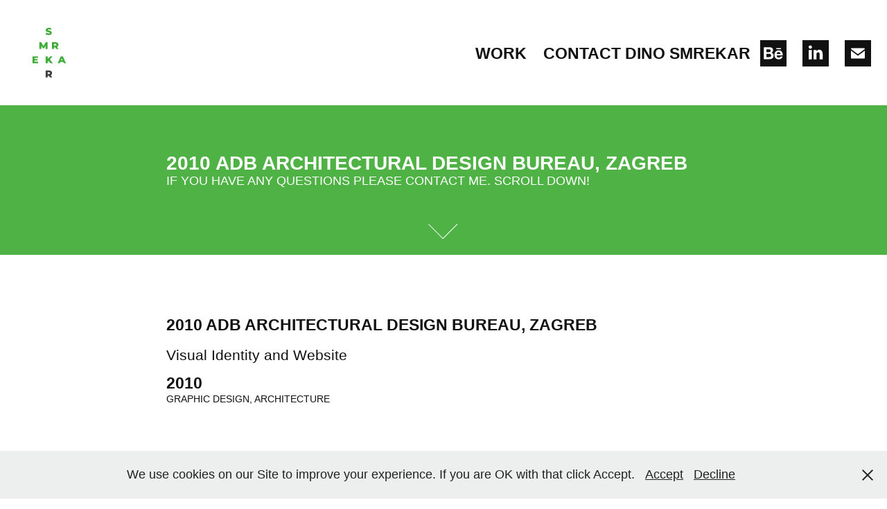

--- FILE ---
content_type: text/html; charset=utf-8
request_url: https://dinosmrekar.com/visual-identity-for-architectonic-design-bureau-zagreb
body_size: 10200
content:
<!DOCTYPE HTML>
<html lang="en-US">
<head>
  <meta charset="UTF-8" />
  <meta name="viewport" content="width=device-width, initial-scale=1" />
      <meta name="keywords"  content="architecture,bureau,business card,design,logo,Memo,visual identity" />
      <meta name="description"  content="Visual Identity and Website" />
      <meta name="twitter:card"  content="summary_large_image" />
      <meta name="twitter:site"  content="@AdobePortfolio" />
      <meta  property="og:title" content="Dino Smrekar - 2010 ADB Architectural Design Bureau, Zagreb" />
      <meta  property="og:description" content="Visual Identity and Website" />
      <meta  property="og:image" content="https://cdn.myportfolio.com/44e05eba-0c5e-4e1c-8123-21cd76d113e2/b6d3cde0-a191-4baa-9904-d6ee26f32dcc_rwc_551x219x819x640x819.jpg?h=358c4808e6d61e7a15920505184587c9" />
        <link rel="icon" href="https://cdn.myportfolio.com/44e05eba-0c5e-4e1c-8123-21cd76d113e2/73766f8e-ef72-4a8b-a80e-8eaf4e8c3dbc_carw_1x1x32.png?h=caee95a2cee1411233c88500e4e171f5" />
      <link rel="stylesheet" href="/dist/css/main.css" type="text/css" />
      <link rel="stylesheet" href="https://cdn.myportfolio.com/44e05eba-0c5e-4e1c-8123-21cd76d113e2/b0f4c3f55a5b9fa2b9ecd4ccc5301d4e1754253043.css?h=851ec95d5fb371b2c2ea4d7bcf0534e5" type="text/css" />
    <link rel="canonical" href="https://dinosmrekar.com/visual-identity-for-architectonic-design-bureau-zagreb" />
      <title>Dino Smrekar - 2010 ADB Architectural Design Bureau, Zagreb</title>
</head>
  <body class="transition-enabled">  <div class='page-background-video page-background-video-with-panel'>
  </div>
  <div class="js-responsive-nav">
    <div class="responsive-nav has-social">
      <div class="close-responsive-click-area js-close-responsive-nav">
        <div class="close-responsive-button"></div>
      </div>
          <div class="nav-container">
            <nav data-hover-hint="nav">
                <div class="gallery-title"><a href="/work" >Work</a></div>
      <div class="page-title">
        <a href="/contact" >Contact Dino Smrekar</a>
      </div>
                <div class="social pf-nav-social" data-hover-hint="navSocialIcons">
                  <ul>
                          <li>
                            <a href="https://www.behance.net/dinosmrekar" target="_blank">
                              <svg id="Layer_1" data-name="Layer 1" xmlns="http://www.w3.org/2000/svg" viewBox="0 0 30 24" class="icon"><path id="path-1" d="M18.83,14.38a2.78,2.78,0,0,0,.65,1.9,2.31,2.31,0,0,0,1.7.59,2.31,2.31,0,0,0,1.38-.41,1.79,1.79,0,0,0,.71-0.87h2.31a4.48,4.48,0,0,1-1.71,2.53,5,5,0,0,1-2.78.76,5.53,5.53,0,0,1-2-.37,4.34,4.34,0,0,1-1.55-1,4.77,4.77,0,0,1-1-1.63,6.29,6.29,0,0,1,0-4.13,4.83,4.83,0,0,1,1-1.64A4.64,4.64,0,0,1,19.09,9a4.86,4.86,0,0,1,2-.4A4.5,4.5,0,0,1,23.21,9a4.36,4.36,0,0,1,1.5,1.3,5.39,5.39,0,0,1,.84,1.86,7,7,0,0,1,.18,2.18h-6.9Zm3.67-3.24A1.94,1.94,0,0,0,21,10.6a2.26,2.26,0,0,0-1,.22,2,2,0,0,0-.66.54,1.94,1.94,0,0,0-.35.69,3.47,3.47,0,0,0-.12.65h4.29A2.75,2.75,0,0,0,22.5,11.14ZM18.29,6h5.36V7.35H18.29V6ZM13.89,17.7a4.4,4.4,0,0,1-1.51.7,6.44,6.44,0,0,1-1.73.22H4.24V5.12h6.24a7.7,7.7,0,0,1,1.73.17,3.67,3.67,0,0,1,1.33.56,2.6,2.6,0,0,1,.86,1,3.74,3.74,0,0,1,.3,1.58,3,3,0,0,1-.46,1.7,3.33,3.33,0,0,1-1.35,1.12,3.19,3.19,0,0,1,1.82,1.26,3.79,3.79,0,0,1,.59,2.17,3.79,3.79,0,0,1-.39,1.77A3.24,3.24,0,0,1,13.89,17.7ZM11.72,8.19a1.25,1.25,0,0,0-.45-0.47,1.88,1.88,0,0,0-.64-0.24,5.5,5.5,0,0,0-.76-0.05H7.16v3.16h3a2,2,0,0,0,1.28-.38A1.43,1.43,0,0,0,11.89,9,1.73,1.73,0,0,0,11.72,8.19ZM11.84,13a2.39,2.39,0,0,0-1.52-.45H7.16v3.73h3.11a3.61,3.61,0,0,0,.82-0.09A2,2,0,0,0,11.77,16a1.39,1.39,0,0,0,.47-0.54,1.85,1.85,0,0,0,.17-0.88A1.77,1.77,0,0,0,11.84,13Z"/></svg>
                            </a>
                          </li>
                          <li>
                            <a href="https://hr.linkedin.com/in/dinosmrekar" target="_blank">
                              <svg version="1.1" id="Layer_1" xmlns="http://www.w3.org/2000/svg" xmlns:xlink="http://www.w3.org/1999/xlink" viewBox="0 0 30 24" style="enable-background:new 0 0 30 24;" xml:space="preserve" class="icon">
                              <path id="path-1_24_" d="M19.6,19v-5.8c0-1.4-0.5-2.4-1.7-2.4c-1,0-1.5,0.7-1.8,1.3C16,12.3,16,12.6,16,13v6h-3.4
                                c0,0,0.1-9.8,0-10.8H16v1.5c0,0,0,0,0,0h0v0C16.4,9,17.2,7.9,19,7.9c2.3,0,4,1.5,4,4.9V19H19.6z M8.9,6.7L8.9,6.7
                                C7.7,6.7,7,5.9,7,4.9C7,3.8,7.8,3,8.9,3s1.9,0.8,1.9,1.9C10.9,5.9,10.1,6.7,8.9,6.7z M10.6,19H7.2V8.2h3.4V19z"/>
                              </svg>
                            </a>
                          </li>
                          <li>
                            <a href="mailto:dino@dinosmrekar.com">
                              <svg version="1.1" id="Layer_1" xmlns="http://www.w3.org/2000/svg" xmlns:xlink="http://www.w3.org/1999/xlink" x="0px" y="0px" viewBox="0 0 30 24" style="enable-background:new 0 0 30 24;" xml:space="preserve" class="icon">
                                <g>
                                  <path d="M15,13L7.1,7.1c0-0.5,0.4-1,1-1h13.8c0.5,0,1,0.4,1,1L15,13z M15,14.8l7.9-5.9v8.1c0,0.5-0.4,1-1,1H8.1c-0.5,0-1-0.4-1-1 V8.8L15,14.8z"/>
                                </g>
                              </svg>
                            </a>
                          </li>
                  </ul>
                </div>
            </nav>
          </div>
    </div>
  </div>
  <div class="site-wrap cfix">
    <div class="site-container">
      <div class="site-content e2e-site-content">
        <header class="site-header">
          <div class="logo-container">
              <div class="logo-wrap" data-hover-hint="logo">
                    <div class="logo e2e-site-logo-text logo-image  ">
    <a href="/work" class="image-normal image-link">
      <img src="https://cdn.myportfolio.com/44e05eba-0c5e-4e1c-8123-21cd76d113e2/febb6609-6ffa-4fb8-9d22-ff40b8025a2a_rwc_0x0x100x100x4096.png?h=bee988ceaf9b24c95cf619163a0dd8de" alt="Dino Smrekar">
    </a>
</div>
              </div>
  <div class="hamburger-click-area js-hamburger">
    <div class="hamburger">
      <i></i>
      <i></i>
      <i></i>
    </div>
  </div>
          </div>
              <div class="nav-container">
                <nav data-hover-hint="nav">
                <div class="gallery-title"><a href="/work" >Work</a></div>
      <div class="page-title">
        <a href="/contact" >Contact Dino Smrekar</a>
      </div>
                    <div class="social pf-nav-social" data-hover-hint="navSocialIcons">
                      <ul>
                              <li>
                                <a href="https://www.behance.net/dinosmrekar" target="_blank">
                                  <svg id="Layer_1" data-name="Layer 1" xmlns="http://www.w3.org/2000/svg" viewBox="0 0 30 24" class="icon"><path id="path-1" d="M18.83,14.38a2.78,2.78,0,0,0,.65,1.9,2.31,2.31,0,0,0,1.7.59,2.31,2.31,0,0,0,1.38-.41,1.79,1.79,0,0,0,.71-0.87h2.31a4.48,4.48,0,0,1-1.71,2.53,5,5,0,0,1-2.78.76,5.53,5.53,0,0,1-2-.37,4.34,4.34,0,0,1-1.55-1,4.77,4.77,0,0,1-1-1.63,6.29,6.29,0,0,1,0-4.13,4.83,4.83,0,0,1,1-1.64A4.64,4.64,0,0,1,19.09,9a4.86,4.86,0,0,1,2-.4A4.5,4.5,0,0,1,23.21,9a4.36,4.36,0,0,1,1.5,1.3,5.39,5.39,0,0,1,.84,1.86,7,7,0,0,1,.18,2.18h-6.9Zm3.67-3.24A1.94,1.94,0,0,0,21,10.6a2.26,2.26,0,0,0-1,.22,2,2,0,0,0-.66.54,1.94,1.94,0,0,0-.35.69,3.47,3.47,0,0,0-.12.65h4.29A2.75,2.75,0,0,0,22.5,11.14ZM18.29,6h5.36V7.35H18.29V6ZM13.89,17.7a4.4,4.4,0,0,1-1.51.7,6.44,6.44,0,0,1-1.73.22H4.24V5.12h6.24a7.7,7.7,0,0,1,1.73.17,3.67,3.67,0,0,1,1.33.56,2.6,2.6,0,0,1,.86,1,3.74,3.74,0,0,1,.3,1.58,3,3,0,0,1-.46,1.7,3.33,3.33,0,0,1-1.35,1.12,3.19,3.19,0,0,1,1.82,1.26,3.79,3.79,0,0,1,.59,2.17,3.79,3.79,0,0,1-.39,1.77A3.24,3.24,0,0,1,13.89,17.7ZM11.72,8.19a1.25,1.25,0,0,0-.45-0.47,1.88,1.88,0,0,0-.64-0.24,5.5,5.5,0,0,0-.76-0.05H7.16v3.16h3a2,2,0,0,0,1.28-.38A1.43,1.43,0,0,0,11.89,9,1.73,1.73,0,0,0,11.72,8.19ZM11.84,13a2.39,2.39,0,0,0-1.52-.45H7.16v3.73h3.11a3.61,3.61,0,0,0,.82-0.09A2,2,0,0,0,11.77,16a1.39,1.39,0,0,0,.47-0.54,1.85,1.85,0,0,0,.17-0.88A1.77,1.77,0,0,0,11.84,13Z"/></svg>
                                </a>
                              </li>
                              <li>
                                <a href="https://hr.linkedin.com/in/dinosmrekar" target="_blank">
                                  <svg version="1.1" id="Layer_1" xmlns="http://www.w3.org/2000/svg" xmlns:xlink="http://www.w3.org/1999/xlink" viewBox="0 0 30 24" style="enable-background:new 0 0 30 24;" xml:space="preserve" class="icon">
                                  <path id="path-1_24_" d="M19.6,19v-5.8c0-1.4-0.5-2.4-1.7-2.4c-1,0-1.5,0.7-1.8,1.3C16,12.3,16,12.6,16,13v6h-3.4
                                    c0,0,0.1-9.8,0-10.8H16v1.5c0,0,0,0,0,0h0v0C16.4,9,17.2,7.9,19,7.9c2.3,0,4,1.5,4,4.9V19H19.6z M8.9,6.7L8.9,6.7
                                    C7.7,6.7,7,5.9,7,4.9C7,3.8,7.8,3,8.9,3s1.9,0.8,1.9,1.9C10.9,5.9,10.1,6.7,8.9,6.7z M10.6,19H7.2V8.2h3.4V19z"/>
                                  </svg>
                                </a>
                              </li>
                              <li>
                                <a href="mailto:dino@dinosmrekar.com">
                                  <svg version="1.1" id="Layer_1" xmlns="http://www.w3.org/2000/svg" xmlns:xlink="http://www.w3.org/1999/xlink" x="0px" y="0px" viewBox="0 0 30 24" style="enable-background:new 0 0 30 24;" xml:space="preserve" class="icon">
                                    <g>
                                      <path d="M15,13L7.1,7.1c0-0.5,0.4-1,1-1h13.8c0.5,0,1,0.4,1,1L15,13z M15,14.8l7.9-5.9v8.1c0,0.5-0.4,1-1,1H8.1c-0.5,0-1-0.4-1-1 V8.8L15,14.8z"/>
                                    </g>
                                  </svg>
                                </a>
                              </li>
                      </ul>
                    </div>
                </nav>
              </div>
        </header>
        <main>
              <div class="masthead" data-context="page.masthead" data-hover-hint="mastheadOptions">
                <div class="masthead-contents">
                  <div class="masthead-text js-masthead-text">
                    <div data-context="page.masthead" data-hover-hint="mastheadTitle"><h1 decorator="inlineTextEditable" contenteditable="false" class="js-inline-text-editable preserve-whitespace main-text rich-text module-text" data-text-keypath="customizations.masthead.title.text" value="2010 ADB Architectural Design Bureau, Zagreb">2010 ADB Architectural Design Bureau, Zagreb</h1></div>
                    <div data-context="page.masthead" data-hover-hint="mastheadText"><p decorator="inlineTextEditable" contenteditable="false" class="js-inline-text-editable preserve-whitespace main-text rich-text module-text" data-text-keypath="page.masthead.text.text" value="If you have any questions please contact me. Scroll down!">If you have any questions please contact me. Scroll down!</p></div>
                    <div class="masthead-buttons">
                      
                    </div>
                      <div class="masthead-arrow-container js-masthead-arrow" data-context="page.masthead" data-hover-hint="scrollDownArrow">
                        <div class="masthead-arrow"></div>
                      </div>
                  </div>
                </div>
              </div>
  <div class="page-container js-site-wrap" data-context="page.page.container" data-hover-hint="pageContainer">
    <section class="page standard-modules">
        <header class="page-header content" data-context="pages" data-identity="id:p63235a0e85fb0cb35de26f168092fb812fe3b96ad57051392c5bc" data-hover-hint="pageHeader" data-hover-hint-id="p63235a0e85fb0cb35de26f168092fb812fe3b96ad57051392c5bc">
            <h1 class="title preserve-whitespace e2e-site-logo-text">2010 ADB Architectural Design Bureau, Zagreb</h1>
            <p class="description">Visual Identity and Website</p>
            <div class="date">2010</div>
            <div class="custom1 preserve-whitespace">Graphic Design, Architecture</div>
        </header>
      <div class="page-content js-page-content" data-context="pages" data-identity="id:p63235a0e85fb0cb35de26f168092fb812fe3b96ad57051392c5bc">
        <div id="project-canvas" class="js-project-modules modules content">
          <div id="project-modules">
              
              
              
              
              
              <div class="project-module module text project-module-text align-center js-project-module e2e-site-project-module-text">
  <div class="rich-text js-text-editable module-text"><div><span>2010 | ADB</span><br>Visual identity |  | ADB - Arhitektonski dizajn Biro (en. Architectural Design Burreau)</div></div>
</div>

              
              
              
              
              
              <div class="project-module module image project-module-image js-js-project-module" >

  

  
     <div class="js-lightbox" data-src="https://cdn.myportfolio.com/44e05eba-0c5e-4e1c-8123-21cd76d113e2/80edb1be-d521-46b2-ab95-3d450100e092.jpg?h=e751f3b249e83f325bc1777c6768a94c">
           <img
             class="js-lazy e2e-site-project-module-image"
             src="[data-uri]"
             data-src="https://cdn.myportfolio.com/44e05eba-0c5e-4e1c-8123-21cd76d113e2/80edb1be-d521-46b2-ab95-3d450100e092_rw_1920.jpg?h=8365bad282dbf827b9e384ea03a61fc0"
             data-srcset="https://cdn.myportfolio.com/44e05eba-0c5e-4e1c-8123-21cd76d113e2/80edb1be-d521-46b2-ab95-3d450100e092_rw_600.jpg?h=fd355f04b62a057d38eb725ec36ee81a 600w,https://cdn.myportfolio.com/44e05eba-0c5e-4e1c-8123-21cd76d113e2/80edb1be-d521-46b2-ab95-3d450100e092_rw_1200.jpg?h=b032b42c6572c905fdfda21c02c9de1e 1200w,https://cdn.myportfolio.com/44e05eba-0c5e-4e1c-8123-21cd76d113e2/80edb1be-d521-46b2-ab95-3d450100e092_rw_1920.jpg?h=8365bad282dbf827b9e384ea03a61fc0 1920w,"
             data-sizes="(max-width: 1920px) 100vw, 1920px"
             width="1920"
             height="0"
             style="padding-bottom: 56.17%; background: rgba(0, 0, 0, 0.03)"
             
           >
     </div>
  

</div>

              
              
              
              
              
              
              
              
              
              <div class="project-module module image project-module-image js-js-project-module" >

  

  
     <div class="js-lightbox" data-src="https://cdn.myportfolio.com/44e05eba-0c5e-4e1c-8123-21cd76d113e2/91dd6e5d-478e-408e-97e6-31ff45153227.jpg?h=33ca51c344f1f7eb8dfe8aff57d566c3">
           <img
             class="js-lazy e2e-site-project-module-image"
             src="[data-uri]"
             data-src="https://cdn.myportfolio.com/44e05eba-0c5e-4e1c-8123-21cd76d113e2/91dd6e5d-478e-408e-97e6-31ff45153227_rw_1920.jpg?h=54a047c0a6c66876c6888818dd3126d6"
             data-srcset="https://cdn.myportfolio.com/44e05eba-0c5e-4e1c-8123-21cd76d113e2/91dd6e5d-478e-408e-97e6-31ff45153227_rw_600.jpg?h=f7dbdc6ab05d74236bf8972f075babae 600w,https://cdn.myportfolio.com/44e05eba-0c5e-4e1c-8123-21cd76d113e2/91dd6e5d-478e-408e-97e6-31ff45153227_rw_1200.jpg?h=a55f04a97fd5839d363a574c29202f9d 1200w,https://cdn.myportfolio.com/44e05eba-0c5e-4e1c-8123-21cd76d113e2/91dd6e5d-478e-408e-97e6-31ff45153227_rw_1920.jpg?h=54a047c0a6c66876c6888818dd3126d6 1920w,"
             data-sizes="(max-width: 1920px) 100vw, 1920px"
             width="1920"
             height="0"
             style="padding-bottom: 62.5%; background: rgba(0, 0, 0, 0.03)"
             
           >
     </div>
  

</div>

              
              
              
              
              
              
              
              
              
              <div class="project-module module image project-module-image js-js-project-module" >

  

  
     <div class="js-lightbox" data-src="https://cdn.myportfolio.com/44e05eba-0c5e-4e1c-8123-21cd76d113e2/cc0359fc-cdc5-4bdc-b3b9-b2608e7664f1.jpg?h=7e74835dc925656a19b8913d5b8c8157">
           <img
             class="js-lazy e2e-site-project-module-image"
             src="[data-uri]"
             data-src="https://cdn.myportfolio.com/44e05eba-0c5e-4e1c-8123-21cd76d113e2/cc0359fc-cdc5-4bdc-b3b9-b2608e7664f1_rw_1920.jpg?h=95a3ccb6d6ddefff32dc22b2e0ddcd32"
             data-srcset="https://cdn.myportfolio.com/44e05eba-0c5e-4e1c-8123-21cd76d113e2/cc0359fc-cdc5-4bdc-b3b9-b2608e7664f1_rw_600.jpg?h=6dba0bf021bbf59cf8250a480f0f6d91 600w,https://cdn.myportfolio.com/44e05eba-0c5e-4e1c-8123-21cd76d113e2/cc0359fc-cdc5-4bdc-b3b9-b2608e7664f1_rw_1200.jpg?h=5071acdaf91e56902f51ab5a548e8d50 1200w,https://cdn.myportfolio.com/44e05eba-0c5e-4e1c-8123-21cd76d113e2/cc0359fc-cdc5-4bdc-b3b9-b2608e7664f1_rw_1920.jpg?h=95a3ccb6d6ddefff32dc22b2e0ddcd32 1920w,"
             data-sizes="(max-width: 1920px) 100vw, 1920px"
             width="1920"
             height="0"
             style="padding-bottom: 62.5%; background: rgba(0, 0, 0, 0.03)"
             
           >
     </div>
  

</div>

              
              
              
              
              
              
              
              
              
              
              
              
              
              <div class="project-module module text project-module-text align-center js-project-module e2e-site-project-module-text">
  <div class="rich-text js-text-editable module-text"><div><span>adb.hr</span><br>2011 | Website | adb.hr | ADB - Arhitektonski dizajn Biro (en. Architectural Design Burreau)</div></div>
</div>

              
              
              
              
              
              <div class="project-module module image project-module-image js-js-project-module" >

  

  
     <div class="js-lightbox" data-src="https://cdn.myportfolio.com/44e05eba-0c5e-4e1c-8123-21cd76d113e2/c6af2194-2e39-4de1-bc22-bc60e98b9507.jpg?h=139e4120f3a8a2e91fa435dbe2eac0ea">
           <img
             class="js-lazy e2e-site-project-module-image"
             src="[data-uri]"
             data-src="https://cdn.myportfolio.com/44e05eba-0c5e-4e1c-8123-21cd76d113e2/c6af2194-2e39-4de1-bc22-bc60e98b9507_rw_1920.jpg?h=f5382422bde7abc53f80cd357c263e79"
             data-srcset="https://cdn.myportfolio.com/44e05eba-0c5e-4e1c-8123-21cd76d113e2/c6af2194-2e39-4de1-bc22-bc60e98b9507_rw_600.jpg?h=30ea0133ca616bb639983e1ddc490858 600w,https://cdn.myportfolio.com/44e05eba-0c5e-4e1c-8123-21cd76d113e2/c6af2194-2e39-4de1-bc22-bc60e98b9507_rw_1200.jpg?h=88946aa7fd7271644758380b7413426e 1200w,https://cdn.myportfolio.com/44e05eba-0c5e-4e1c-8123-21cd76d113e2/c6af2194-2e39-4de1-bc22-bc60e98b9507_rw_1920.jpg?h=f5382422bde7abc53f80cd357c263e79 1920w,"
             data-sizes="(max-width: 1920px) 100vw, 1920px"
             width="1920"
             height="0"
             style="padding-bottom: 62.5%; background: rgba(0, 0, 0, 0.03)"
             
           >
     </div>
  

</div>

              
              
              
              
              
              
              
              
              
              <div class="project-module module image project-module-image js-js-project-module" >

  

  
     <div class="js-lightbox" data-src="https://cdn.myportfolio.com/44e05eba-0c5e-4e1c-8123-21cd76d113e2/1f0fb8aa-2bb8-4d68-993b-7ddea6d5ab37.jpg?h=c5791ca8c12d1c82ecb4ac77463bc853">
           <img
             class="js-lazy e2e-site-project-module-image"
             src="[data-uri]"
             data-src="https://cdn.myportfolio.com/44e05eba-0c5e-4e1c-8123-21cd76d113e2/1f0fb8aa-2bb8-4d68-993b-7ddea6d5ab37_rw_1920.jpg?h=57574a353fd75f691b7c2d1485547f61"
             data-srcset="https://cdn.myportfolio.com/44e05eba-0c5e-4e1c-8123-21cd76d113e2/1f0fb8aa-2bb8-4d68-993b-7ddea6d5ab37_rw_600.jpg?h=c8cdc4cd5b4bea8804194db4528946e9 600w,https://cdn.myportfolio.com/44e05eba-0c5e-4e1c-8123-21cd76d113e2/1f0fb8aa-2bb8-4d68-993b-7ddea6d5ab37_rw_1200.jpg?h=089c3669a2a4f32433713bc2b42d6913 1200w,https://cdn.myportfolio.com/44e05eba-0c5e-4e1c-8123-21cd76d113e2/1f0fb8aa-2bb8-4d68-993b-7ddea6d5ab37_rw_1920.jpg?h=57574a353fd75f691b7c2d1485547f61 1920w,"
             data-sizes="(max-width: 1920px) 100vw, 1920px"
             width="1920"
             height="0"
             style="padding-bottom: 62.5%; background: rgba(0, 0, 0, 0.03)"
             
           >
     </div>
  

</div>

              
              
              
              
              
              
              
              
              
              <div class="project-module module image project-module-image js-js-project-module" >

  

  
     <div class="js-lightbox" data-src="https://cdn.myportfolio.com/44e05eba-0c5e-4e1c-8123-21cd76d113e2/ca8310cd-fa8f-4aef-b85f-0a8beb595cea.jpg?h=bc1695020f1bf5738323b83de7da775d">
           <img
             class="js-lazy e2e-site-project-module-image"
             src="[data-uri]"
             data-src="https://cdn.myportfolio.com/44e05eba-0c5e-4e1c-8123-21cd76d113e2/ca8310cd-fa8f-4aef-b85f-0a8beb595cea_rw_1920.jpg?h=3459393f5d20210bb552d630517fbdcb"
             data-srcset="https://cdn.myportfolio.com/44e05eba-0c5e-4e1c-8123-21cd76d113e2/ca8310cd-fa8f-4aef-b85f-0a8beb595cea_rw_600.jpg?h=581f1c47e0d8a67e921135007c3c78ed 600w,https://cdn.myportfolio.com/44e05eba-0c5e-4e1c-8123-21cd76d113e2/ca8310cd-fa8f-4aef-b85f-0a8beb595cea_rw_1200.jpg?h=ecd22250e6506e617fe42fa5b91ed5c4 1200w,https://cdn.myportfolio.com/44e05eba-0c5e-4e1c-8123-21cd76d113e2/ca8310cd-fa8f-4aef-b85f-0a8beb595cea_rw_1920.jpg?h=3459393f5d20210bb552d630517fbdcb 1920w,"
             data-sizes="(max-width: 1920px) 100vw, 1920px"
             width="1920"
             height="0"
             style="padding-bottom: 62.5%; background: rgba(0, 0, 0, 0.03)"
             
           >
     </div>
  

</div>

              
              
              
              
              
              
              
              
          </div>
        </div>
      </div>
    </section>
          <section class="other-projects" data-context="page.page.other_pages" data-hover-hint="otherPages">
            <div class="title-wrapper">
              <div class="title-container">
                  <h3 class="other-projects-title preserve-whitespace">You may also like</h3>
              </div>
            </div>
            <div class="project-covers">
                  <a class="project-cover js-project-cover-touch hold-space" href="/toz-leonhardi-campaign-for-artists-tools" data-context="pages" data-identity="id:p6324f2920c7e549b70b1debbc1058484f181c3e7336e83db3f73c">
                    <div class="cover-content-container">
                      <div class="cover-image-wrap">
                        <div class="cover-image">
                            <div class="cover cover-normal">

            <img
              class="cover__img js-lazy"
              src="https://cdn.myportfolio.com/44e05eba-0c5e-4e1c-8123-21cd76d113e2/17f8683d-b157-4d06-9ff9-be5ac989ce9a_rwc_488x196x784x613x32.jpg?h=fd15ac7454bdd1486c8b3608b692d3a6"
              data-src="https://cdn.myportfolio.com/44e05eba-0c5e-4e1c-8123-21cd76d113e2/17f8683d-b157-4d06-9ff9-be5ac989ce9a_rwc_488x196x784x613x784.jpg?h=743a2ea87884ee749162122aee5efd19"
              data-srcset="https://cdn.myportfolio.com/44e05eba-0c5e-4e1c-8123-21cd76d113e2/17f8683d-b157-4d06-9ff9-be5ac989ce9a_rwc_488x196x784x613x640.jpg?h=8bdc801b03070e399fa38e6de95461fc 640w, https://cdn.myportfolio.com/44e05eba-0c5e-4e1c-8123-21cd76d113e2/17f8683d-b157-4d06-9ff9-be5ac989ce9a_rwc_488x196x784x613x1280.jpg?h=481dd13ad3685bb95a5151e84929e5ec 1280w, https://cdn.myportfolio.com/44e05eba-0c5e-4e1c-8123-21cd76d113e2/17f8683d-b157-4d06-9ff9-be5ac989ce9a_rwc_488x196x784x613x1366.jpg?h=f662000bbc552ca8e814487b51f9b567 1366w, https://cdn.myportfolio.com/44e05eba-0c5e-4e1c-8123-21cd76d113e2/17f8683d-b157-4d06-9ff9-be5ac989ce9a_rwc_488x196x784x613x1920.jpg?h=8c331d53c1c1406cdc68e062a09a40b4 1920w, https://cdn.myportfolio.com/44e05eba-0c5e-4e1c-8123-21cd76d113e2/17f8683d-b157-4d06-9ff9-be5ac989ce9a_rwc_488x196x784x613x784.jpg?h=743a2ea87884ee749162122aee5efd19 2560w, https://cdn.myportfolio.com/44e05eba-0c5e-4e1c-8123-21cd76d113e2/17f8683d-b157-4d06-9ff9-be5ac989ce9a_rwc_488x196x784x613x784.jpg?h=743a2ea87884ee749162122aee5efd19 5120w"
              data-sizes="(max-width: 540px) 100vw, (max-width: 768px) 50vw, calc(1600px / 4)"
            >
                                      </div>
                        </div>
                      </div>
                      <div class="details-wrap">
                        <div class="details">
                          <div class="details-inner">
                              <div class="title preserve-whitespace">2003 TOZ Leonhardi Campaign for artist's tools</div>
                              <div class="description">TOZ is a renound CroatianArtist's Tools manafacturer- The campaign is thought of as a series of posters with headlines and images of famous pictures from famous artists. The headlines would articulate the images  in a funny way.</div>
                              <div class="date">2003</div>
                          </div>
                        </div>
                      </div>
                    </div>
                  </a>
                  <a class="project-cover js-project-cover-touch hold-space" href="/davor-vukovic-darko-glavan" data-context="pages" data-identity="id:p632457367f37496bd91c7a9ef192472c25583351da9c8731cfb82">
                    <div class="cover-content-container">
                      <div class="cover-image-wrap">
                        <div class="cover-image">
                            <div class="cover cover-normal">

            <img
              class="cover__img js-lazy"
              src="https://cdn.myportfolio.com/44e05eba-0c5e-4e1c-8123-21cd76d113e2/e24097b6-6b44-47c5-a0e7-d07733e49fae_carw_202x158x32.jpg?h=906ecc5a1e74cab90a7ce18467c2c6aa"
              data-src="https://cdn.myportfolio.com/44e05eba-0c5e-4e1c-8123-21cd76d113e2/e24097b6-6b44-47c5-a0e7-d07733e49fae_car_202x158.jpg?h=8c4248440387eee8095f03fa75c792ab"
              data-srcset="https://cdn.myportfolio.com/44e05eba-0c5e-4e1c-8123-21cd76d113e2/e24097b6-6b44-47c5-a0e7-d07733e49fae_carw_202x158x640.jpg?h=95b62b4c0d233f63daf366e6b8baa447 640w, https://cdn.myportfolio.com/44e05eba-0c5e-4e1c-8123-21cd76d113e2/e24097b6-6b44-47c5-a0e7-d07733e49fae_carw_202x158x1280.jpg?h=c94035dbea549ad166b3a1b20ac5fe38 1280w, https://cdn.myportfolio.com/44e05eba-0c5e-4e1c-8123-21cd76d113e2/e24097b6-6b44-47c5-a0e7-d07733e49fae_carw_202x158x1366.jpg?h=b66fedde9e01d1a11a7ba837320dc37b 1366w, https://cdn.myportfolio.com/44e05eba-0c5e-4e1c-8123-21cd76d113e2/e24097b6-6b44-47c5-a0e7-d07733e49fae_carw_202x158x1920.jpg?h=6df603835fcd8daed07135b08e03bb0c 1920w, https://cdn.myportfolio.com/44e05eba-0c5e-4e1c-8123-21cd76d113e2/e24097b6-6b44-47c5-a0e7-d07733e49fae_carw_202x158x2560.jpg?h=c51e2b2efd3da48eb6c03cf3e8d39bda 2560w, https://cdn.myportfolio.com/44e05eba-0c5e-4e1c-8123-21cd76d113e2/e24097b6-6b44-47c5-a0e7-d07733e49fae_carw_202x158x5120.jpg?h=0f7320519596d4d241157e938af8bfd6 5120w"
              data-sizes="(max-width: 540px) 100vw, (max-width: 768px) 50vw, calc(1600px / 4)"
            >
                                      </div>
                        </div>
                      </div>
                      <div class="details-wrap">
                        <div class="details">
                          <div class="details-inner">
                              <div class="title preserve-whitespace">2010 Monography Davor Vuković by Darko Glavan</div>
                              <div class="description">Artist Davor Vuković's Monography</div>
                              <div class="date">2010</div>
                          </div>
                        </div>
                      </div>
                    </div>
                  </a>
                  <a class="project-cover js-project-cover-touch hold-space" href="/desapro" data-context="pages" data-identity="id:p632457371c14f11da2549c97a0bc1a7827d300de3c0abc97b50b9">
                    <div class="cover-content-container">
                      <div class="cover-image-wrap">
                        <div class="cover-image">
                            <div class="cover cover-normal">

            <img
              class="cover__img js-lazy"
              src="https://cdn.myportfolio.com/44e05eba-0c5e-4e1c-8123-21cd76d113e2/151e3672-0c52-4ef7-9f77-9eea65d1c4cc_rwc_195x0x1534x1200x32.jpg?h=1cc55997b447a0f8ff371c6d015f6703"
              data-src="https://cdn.myportfolio.com/44e05eba-0c5e-4e1c-8123-21cd76d113e2/151e3672-0c52-4ef7-9f77-9eea65d1c4cc_rwc_195x0x1534x1200x1534.jpg?h=40bc1d37a9283babd50a04c378e047df"
              data-srcset="https://cdn.myportfolio.com/44e05eba-0c5e-4e1c-8123-21cd76d113e2/151e3672-0c52-4ef7-9f77-9eea65d1c4cc_rwc_195x0x1534x1200x640.jpg?h=c809b979ef97e6f62d50e920043f518b 640w, https://cdn.myportfolio.com/44e05eba-0c5e-4e1c-8123-21cd76d113e2/151e3672-0c52-4ef7-9f77-9eea65d1c4cc_rwc_195x0x1534x1200x1280.jpg?h=ddf1467cfa6563b1e39108620d5b33ff 1280w, https://cdn.myportfolio.com/44e05eba-0c5e-4e1c-8123-21cd76d113e2/151e3672-0c52-4ef7-9f77-9eea65d1c4cc_rwc_195x0x1534x1200x1366.jpg?h=65df614233f3d53097c2d06ce1d60145 1366w, https://cdn.myportfolio.com/44e05eba-0c5e-4e1c-8123-21cd76d113e2/151e3672-0c52-4ef7-9f77-9eea65d1c4cc_rwc_195x0x1534x1200x1920.jpg?h=39c3b2fe1006b47985c0bdf79acc1d33 1920w, https://cdn.myportfolio.com/44e05eba-0c5e-4e1c-8123-21cd76d113e2/151e3672-0c52-4ef7-9f77-9eea65d1c4cc_rwc_195x0x1534x1200x1534.jpg?h=40bc1d37a9283babd50a04c378e047df 2560w, https://cdn.myportfolio.com/44e05eba-0c5e-4e1c-8123-21cd76d113e2/151e3672-0c52-4ef7-9f77-9eea65d1c4cc_rwc_195x0x1534x1200x1534.jpg?h=40bc1d37a9283babd50a04c378e047df 5120w"
              data-sizes="(max-width: 540px) 100vw, (max-width: 768px) 50vw, calc(1600px / 4)"
            >
                                      </div>
                        </div>
                      </div>
                      <div class="details-wrap">
                        <div class="details">
                          <div class="details-inner">
                              <div class="title preserve-whitespace">2013 DEŠAPRO</div>
                              <div class="description">Visual Identity</div>
                              <div class="date">2022</div>
                          </div>
                        </div>
                      </div>
                    </div>
                  </a>
                  <a class="project-cover js-project-cover-touch hold-space" href="/djecja-poslakids-business-visual-identity-website" data-context="pages" data-identity="id:p63235a0eeebd4a3bb680ca66818075e0657bcab7f7ec4af9c127f">
                    <div class="cover-content-container">
                      <div class="cover-image-wrap">
                        <div class="cover-image">
                            <div class="cover cover-normal">

            <img
              class="cover__img js-lazy"
              src="https://cdn.myportfolio.com/44e05eba-0c5e-4e1c-8123-21cd76d113e2/30499dbf-531c-4ee0-801c-adbe432ffa71_rwc_543x273x835x653x32.jpg?h=4eba53f369457e587a14e2f7047de24b"
              data-src="https://cdn.myportfolio.com/44e05eba-0c5e-4e1c-8123-21cd76d113e2/30499dbf-531c-4ee0-801c-adbe432ffa71_rwc_543x273x835x653x835.jpg?h=e93ca6ab2b4a0e997318153378563e08"
              data-srcset="https://cdn.myportfolio.com/44e05eba-0c5e-4e1c-8123-21cd76d113e2/30499dbf-531c-4ee0-801c-adbe432ffa71_rwc_543x273x835x653x640.jpg?h=0abbd6461c7d7fa1fbf817e9b43521c9 640w, https://cdn.myportfolio.com/44e05eba-0c5e-4e1c-8123-21cd76d113e2/30499dbf-531c-4ee0-801c-adbe432ffa71_rwc_543x273x835x653x1280.jpg?h=fa570bc2bdfe57a89013a1640a9c65f9 1280w, https://cdn.myportfolio.com/44e05eba-0c5e-4e1c-8123-21cd76d113e2/30499dbf-531c-4ee0-801c-adbe432ffa71_rwc_543x273x835x653x1366.jpg?h=091dd7ffb862c41b36dd4be545d91de4 1366w, https://cdn.myportfolio.com/44e05eba-0c5e-4e1c-8123-21cd76d113e2/30499dbf-531c-4ee0-801c-adbe432ffa71_rwc_543x273x835x653x1920.jpg?h=c615715f35dc7c03d3de1d5f34b0ba36 1920w, https://cdn.myportfolio.com/44e05eba-0c5e-4e1c-8123-21cd76d113e2/30499dbf-531c-4ee0-801c-adbe432ffa71_rwc_543x273x835x653x835.jpg?h=e93ca6ab2b4a0e997318153378563e08 2560w, https://cdn.myportfolio.com/44e05eba-0c5e-4e1c-8123-21cd76d113e2/30499dbf-531c-4ee0-801c-adbe432ffa71_rwc_543x273x835x653x835.jpg?h=e93ca6ab2b4a0e997318153378563e08 5120w"
              data-sizes="(max-width: 540px) 100vw, (max-width: 768px) 50vw, calc(1600px / 4)"
            >
                                      </div>
                        </div>
                      </div>
                      <div class="details-wrap">
                        <div class="details">
                          <div class="details-inner">
                              <div class="title preserve-whitespace">2013 Dječja posla - Kid's Business</div>
                              <div class="description">Visual Identity and Website</div>
                              <div class="date">2013</div>
                          </div>
                        </div>
                      </div>
                    </div>
                  </a>
                  <a class="project-cover js-project-cover-touch hold-space" href="/empatijasada" data-context="pages" data-identity="id:p63245662cd63bb7c03ffd4f82783cd353d3f2248ed888a678a946">
                    <div class="cover-content-container">
                      <div class="cover-image-wrap">
                        <div class="cover-image">
                            <div class="cover cover-normal">

            <img
              class="cover__img js-lazy"
              src="https://cdn.myportfolio.com/44e05eba-0c5e-4e1c-8123-21cd76d113e2/93bdf81a-e8ca-44e0-b581-c337c87c4872_rwc_193x222x1287x1006x32.jpg?h=5ed8c1ddc8d8022e59fd98a30ca5bcb6"
              data-src="https://cdn.myportfolio.com/44e05eba-0c5e-4e1c-8123-21cd76d113e2/93bdf81a-e8ca-44e0-b581-c337c87c4872_rwc_193x222x1287x1006x1287.jpg?h=fecb9b966be38cc0ed64b737cb2f0544"
              data-srcset="https://cdn.myportfolio.com/44e05eba-0c5e-4e1c-8123-21cd76d113e2/93bdf81a-e8ca-44e0-b581-c337c87c4872_rwc_193x222x1287x1006x640.jpg?h=3727fece61f781b7993392e86beae44b 640w, https://cdn.myportfolio.com/44e05eba-0c5e-4e1c-8123-21cd76d113e2/93bdf81a-e8ca-44e0-b581-c337c87c4872_rwc_193x222x1287x1006x1280.jpg?h=f7bf3b2c1f51e6b1b60d6bbc424ff714 1280w, https://cdn.myportfolio.com/44e05eba-0c5e-4e1c-8123-21cd76d113e2/93bdf81a-e8ca-44e0-b581-c337c87c4872_rwc_193x222x1287x1006x1366.jpg?h=58365c02735b70125d68430e9236ac2e 1366w, https://cdn.myportfolio.com/44e05eba-0c5e-4e1c-8123-21cd76d113e2/93bdf81a-e8ca-44e0-b581-c337c87c4872_rwc_193x222x1287x1006x1920.jpg?h=4c5bc6d91c91129f93f9b2dcdd22d18f 1920w, https://cdn.myportfolio.com/44e05eba-0c5e-4e1c-8123-21cd76d113e2/93bdf81a-e8ca-44e0-b581-c337c87c4872_rwc_193x222x1287x1006x1287.jpg?h=fecb9b966be38cc0ed64b737cb2f0544 2560w, https://cdn.myportfolio.com/44e05eba-0c5e-4e1c-8123-21cd76d113e2/93bdf81a-e8ca-44e0-b581-c337c87c4872_rwc_193x222x1287x1006x1287.jpg?h=fecb9b966be38cc0ed64b737cb2f0544 5120w"
              data-sizes="(max-width: 540px) 100vw, (max-width: 768px) 50vw, calc(1600px / 4)"
            >
                                      </div>
                        </div>
                      </div>
                      <div class="details-wrap">
                        <div class="details">
                          <div class="details-inner">
                              <div class="title preserve-whitespace">2021 #empatijasada (en. &quot;#empathynow&quot;)</div>
                              <div class="description">Campaign against domestic violence</div>
                              <div class="date">2021</div>
                          </div>
                        </div>
                      </div>
                    </div>
                  </a>
                  <a class="project-cover js-project-cover-touch hold-space" href="/vodic-i-brosura-splita-guide-and-brochure-of-split" data-context="pages" data-identity="id:p63245735df8b5e236cf4e1028dbd8e8a0f493e74300f9d58bdd03">
                    <div class="cover-content-container">
                      <div class="cover-image-wrap">
                        <div class="cover-image">
                            <div class="cover cover-normal">

            <img
              class="cover__img js-lazy"
              src="https://cdn.myportfolio.com/44e05eba-0c5e-4e1c-8123-21cd76d113e2/ce94a6de-29b4-41bf-b52e-cec8b5fc35bf_rwc_251x187x1178x921x32.jpg?h=cdf4d5fba7febcb653749b23ef5c9ce2"
              data-src="https://cdn.myportfolio.com/44e05eba-0c5e-4e1c-8123-21cd76d113e2/ce94a6de-29b4-41bf-b52e-cec8b5fc35bf_rwc_251x187x1178x921x1178.jpg?h=2d3b64700a6eeec1cd1d23f97d2437a6"
              data-srcset="https://cdn.myportfolio.com/44e05eba-0c5e-4e1c-8123-21cd76d113e2/ce94a6de-29b4-41bf-b52e-cec8b5fc35bf_rwc_251x187x1178x921x640.jpg?h=fe742dc4546fbc4f272c14c0c80c0b73 640w, https://cdn.myportfolio.com/44e05eba-0c5e-4e1c-8123-21cd76d113e2/ce94a6de-29b4-41bf-b52e-cec8b5fc35bf_rwc_251x187x1178x921x1280.jpg?h=79181a6ec0007b978df8529f225cf8ca 1280w, https://cdn.myportfolio.com/44e05eba-0c5e-4e1c-8123-21cd76d113e2/ce94a6de-29b4-41bf-b52e-cec8b5fc35bf_rwc_251x187x1178x921x1366.jpg?h=0ed423564582b2e3c8489614f6ebfe98 1366w, https://cdn.myportfolio.com/44e05eba-0c5e-4e1c-8123-21cd76d113e2/ce94a6de-29b4-41bf-b52e-cec8b5fc35bf_rwc_251x187x1178x921x1920.jpg?h=b20858b59e260f9a0a6541eb1f94beab 1920w, https://cdn.myportfolio.com/44e05eba-0c5e-4e1c-8123-21cd76d113e2/ce94a6de-29b4-41bf-b52e-cec8b5fc35bf_rwc_251x187x1178x921x1178.jpg?h=2d3b64700a6eeec1cd1d23f97d2437a6 2560w, https://cdn.myportfolio.com/44e05eba-0c5e-4e1c-8123-21cd76d113e2/ce94a6de-29b4-41bf-b52e-cec8b5fc35bf_rwc_251x187x1178x921x1178.jpg?h=2d3b64700a6eeec1cd1d23f97d2437a6 5120w"
              data-sizes="(max-width: 540px) 100vw, (max-width: 768px) 50vw, calc(1600px / 4)"
            >
                                      </div>
                        </div>
                      </div>
                      <div class="details-wrap">
                        <div class="details">
                          <div class="details-inner">
                              <div class="title preserve-whitespace">2014 Map guide and Brochure of the city of Split</div>
                              <div class="description">Map guide and Brochure</div>
                              <div class="date">2014</div>
                          </div>
                        </div>
                      </div>
                    </div>
                  </a>
                  <a class="project-cover js-project-cover-touch hold-space" href="/madison-consulting" data-context="pages" data-identity="id:p632789709eb74f3d0bc4ee2be11d9bf3316b69d7c5ff81b07263e">
                    <div class="cover-content-container">
                      <div class="cover-image-wrap">
                        <div class="cover-image">
                            <div class="cover cover-normal">

            <img
              class="cover__img js-lazy"
              src="https://cdn.myportfolio.com/44e05eba-0c5e-4e1c-8123-21cd76d113e2/5b175aa5-cee7-4d72-9ecd-b6f6207d9fa5_rwc_421x281x835x653x32.jpg?h=649f7bfcfb613fed777235e5848083f3"
              data-src="https://cdn.myportfolio.com/44e05eba-0c5e-4e1c-8123-21cd76d113e2/5b175aa5-cee7-4d72-9ecd-b6f6207d9fa5_rwc_421x281x835x653x835.jpg?h=b7eb9f5b053e085d3a0087b712732cbe"
              data-srcset="https://cdn.myportfolio.com/44e05eba-0c5e-4e1c-8123-21cd76d113e2/5b175aa5-cee7-4d72-9ecd-b6f6207d9fa5_rwc_421x281x835x653x640.jpg?h=01fc13eca488b801f03ad065ee3190d0 640w, https://cdn.myportfolio.com/44e05eba-0c5e-4e1c-8123-21cd76d113e2/5b175aa5-cee7-4d72-9ecd-b6f6207d9fa5_rwc_421x281x835x653x1280.jpg?h=6a8034d0bd609a5fea33915281f2853b 1280w, https://cdn.myportfolio.com/44e05eba-0c5e-4e1c-8123-21cd76d113e2/5b175aa5-cee7-4d72-9ecd-b6f6207d9fa5_rwc_421x281x835x653x1366.jpg?h=fa8ea57abe58869cc7f2a44506eaa832 1366w, https://cdn.myportfolio.com/44e05eba-0c5e-4e1c-8123-21cd76d113e2/5b175aa5-cee7-4d72-9ecd-b6f6207d9fa5_rwc_421x281x835x653x1920.jpg?h=cdb666ab3158118deb77ab67879c5407 1920w, https://cdn.myportfolio.com/44e05eba-0c5e-4e1c-8123-21cd76d113e2/5b175aa5-cee7-4d72-9ecd-b6f6207d9fa5_rwc_421x281x835x653x835.jpg?h=b7eb9f5b053e085d3a0087b712732cbe 2560w, https://cdn.myportfolio.com/44e05eba-0c5e-4e1c-8123-21cd76d113e2/5b175aa5-cee7-4d72-9ecd-b6f6207d9fa5_rwc_421x281x835x653x835.jpg?h=b7eb9f5b053e085d3a0087b712732cbe 5120w"
              data-sizes="(max-width: 540px) 100vw, (max-width: 768px) 50vw, calc(1600px / 4)"
            >
                                      </div>
                        </div>
                      </div>
                      <div class="details-wrap">
                        <div class="details">
                          <div class="details-inner">
                              <div class="title preserve-whitespace">2006 Madison Consulting</div>
                              <div class="description">Visual identity and a slogan for a PR Agency in the field of Strategic planning.</div>
                              <div class="date">2006</div>
                          </div>
                        </div>
                      </div>
                    </div>
                  </a>
                  <a class="project-cover js-project-cover-touch hold-space" href="/copy-of-djecja-posla-kids-business" data-context="pages" data-identity="id:p6323c51812410979b2644960a9cfa06c60b1bb4e4049d775afec8">
                    <div class="cover-content-container">
                      <div class="cover-image-wrap">
                        <div class="cover-image">
                            <div class="cover cover-normal">

            <img
              class="cover__img js-lazy"
              src="https://cdn.myportfolio.com/44e05eba-0c5e-4e1c-8123-21cd76d113e2/d85acaf6-b05a-4d5e-8f2e-a6252074136e_rwc_611x355x663x518x32.jpg?h=f6017311b42ada16ff23ac83db947bfe"
              data-src="https://cdn.myportfolio.com/44e05eba-0c5e-4e1c-8123-21cd76d113e2/d85acaf6-b05a-4d5e-8f2e-a6252074136e_rwc_611x355x663x518x663.jpg?h=4cc753d185b64cb48d07d717474cc614"
              data-srcset="https://cdn.myportfolio.com/44e05eba-0c5e-4e1c-8123-21cd76d113e2/d85acaf6-b05a-4d5e-8f2e-a6252074136e_rwc_611x355x663x518x640.jpg?h=07591eb128577a2a298a2bf1e56f7290 640w, https://cdn.myportfolio.com/44e05eba-0c5e-4e1c-8123-21cd76d113e2/d85acaf6-b05a-4d5e-8f2e-a6252074136e_rwc_611x355x663x518x1280.jpg?h=815afc44adc9db9fc81a5ecd2071cbd6 1280w, https://cdn.myportfolio.com/44e05eba-0c5e-4e1c-8123-21cd76d113e2/d85acaf6-b05a-4d5e-8f2e-a6252074136e_rwc_611x355x663x518x1366.jpg?h=2554aac02fc90b5d31c9ee5c26024f36 1366w, https://cdn.myportfolio.com/44e05eba-0c5e-4e1c-8123-21cd76d113e2/d85acaf6-b05a-4d5e-8f2e-a6252074136e_rwc_611x355x663x518x1920.jpg?h=5ca0096e7d8d620ef48fee0e2a17eb7a 1920w, https://cdn.myportfolio.com/44e05eba-0c5e-4e1c-8123-21cd76d113e2/d85acaf6-b05a-4d5e-8f2e-a6252074136e_rwc_611x355x663x518x663.jpg?h=4cc753d185b64cb48d07d717474cc614 2560w, https://cdn.myportfolio.com/44e05eba-0c5e-4e1c-8123-21cd76d113e2/d85acaf6-b05a-4d5e-8f2e-a6252074136e_rwc_611x355x663x518x663.jpg?h=4cc753d185b64cb48d07d717474cc614 5120w"
              data-sizes="(max-width: 540px) 100vw, (max-width: 768px) 50vw, calc(1600px / 4)"
            >
                                      </div>
                        </div>
                      </div>
                      <div class="details-wrap">
                        <div class="details">
                          <div class="details-inner">
                              <div class="title preserve-whitespace">2016 Projects for Embassy of Sweden in Zagreb</div>
                              <div class="description">From anniversary logo and brochure to shirts, infographics.</div>
                              <div class="date">2016</div>
                          </div>
                        </div>
                      </div>
                    </div>
                  </a>
                  <a class="project-cover js-project-cover-touch hold-space" href="/4film" data-context="pages" data-identity="id:p6328a8709a2df737e638f3da18c2861e65aadf91a0283f0d1b63c">
                    <div class="cover-content-container">
                      <div class="cover-image-wrap">
                        <div class="cover-image">
                            <div class="cover cover-normal">

            <img
              class="cover__img js-lazy"
              src="https://cdn.myportfolio.com/44e05eba-0c5e-4e1c-8123-21cd76d113e2/6433e467-dd35-4704-99e7-004b361fe226_rwc_194x0x1528x1195x32.jpg?h=dcd8aa8c91c49502d91cea4ff535d58c"
              data-src="https://cdn.myportfolio.com/44e05eba-0c5e-4e1c-8123-21cd76d113e2/6433e467-dd35-4704-99e7-004b361fe226_rwc_194x0x1528x1195x1528.jpg?h=0b1733718395548e5270cbc12b7a1644"
              data-srcset="https://cdn.myportfolio.com/44e05eba-0c5e-4e1c-8123-21cd76d113e2/6433e467-dd35-4704-99e7-004b361fe226_rwc_194x0x1528x1195x640.jpg?h=fefab1f69f648c2a0b359ee38d2c77ae 640w, https://cdn.myportfolio.com/44e05eba-0c5e-4e1c-8123-21cd76d113e2/6433e467-dd35-4704-99e7-004b361fe226_rwc_194x0x1528x1195x1280.jpg?h=feb3c98356765ddabb363612b9a00abe 1280w, https://cdn.myportfolio.com/44e05eba-0c5e-4e1c-8123-21cd76d113e2/6433e467-dd35-4704-99e7-004b361fe226_rwc_194x0x1528x1195x1366.jpg?h=8f9546b27bf22154fb6be95ba5267c80 1366w, https://cdn.myportfolio.com/44e05eba-0c5e-4e1c-8123-21cd76d113e2/6433e467-dd35-4704-99e7-004b361fe226_rwc_194x0x1528x1195x1920.jpg?h=17a2cad0eb8a6848999e01b16247799c 1920w, https://cdn.myportfolio.com/44e05eba-0c5e-4e1c-8123-21cd76d113e2/6433e467-dd35-4704-99e7-004b361fe226_rwc_194x0x1528x1195x1528.jpg?h=0b1733718395548e5270cbc12b7a1644 2560w, https://cdn.myportfolio.com/44e05eba-0c5e-4e1c-8123-21cd76d113e2/6433e467-dd35-4704-99e7-004b361fe226_rwc_194x0x1528x1195x1528.jpg?h=0b1733718395548e5270cbc12b7a1644 5120w"
              data-sizes="(max-width: 540px) 100vw, (max-width: 768px) 50vw, calc(1600px / 4)"
            >
                                      </div>
                        </div>
                      </div>
                      <div class="details-wrap">
                        <div class="details">
                          <div class="details-inner">
                              <div class="title preserve-whitespace">21 4film Film Production Company</div>
                              <div class="description">21 Visual identity and a Logo Telop for a Film Production Company 4film</div>
                              <div class="date">2021</div>
                          </div>
                        </div>
                      </div>
                    </div>
                  </a>
                  <a class="project-cover js-project-cover-touch hold-space" href="/programme-sava" data-context="pages" data-identity="id:p63278e2fbab9573145391426574180eb4c31bb5ed670e59f92879">
                    <div class="cover-content-container">
                      <div class="cover-image-wrap">
                        <div class="cover-image">
                            <div class="cover cover-normal">

            <img
              class="cover__img js-lazy"
              src="https://cdn.myportfolio.com/44e05eba-0c5e-4e1c-8123-21cd76d113e2/d0e8c791-fb52-455d-951d-83b1ed07cee7_rwc_370x139x1181x923x32.jpg?h=ce2eb284dfcfb928f25057041bdf116e"
              data-src="https://cdn.myportfolio.com/44e05eba-0c5e-4e1c-8123-21cd76d113e2/d0e8c791-fb52-455d-951d-83b1ed07cee7_rwc_370x139x1181x923x1181.jpg?h=2171226b5d6b7a876fe0d7c57b9f9621"
              data-srcset="https://cdn.myportfolio.com/44e05eba-0c5e-4e1c-8123-21cd76d113e2/d0e8c791-fb52-455d-951d-83b1ed07cee7_rwc_370x139x1181x923x640.jpg?h=788e62124e25d2c89d602002e1cb8983 640w, https://cdn.myportfolio.com/44e05eba-0c5e-4e1c-8123-21cd76d113e2/d0e8c791-fb52-455d-951d-83b1ed07cee7_rwc_370x139x1181x923x1280.jpg?h=678aceaa1e838ccf9036b328e55ed8f8 1280w, https://cdn.myportfolio.com/44e05eba-0c5e-4e1c-8123-21cd76d113e2/d0e8c791-fb52-455d-951d-83b1ed07cee7_rwc_370x139x1181x923x1366.jpg?h=46c6aa3bbbbf3110935fd52e5a7b804f 1366w, https://cdn.myportfolio.com/44e05eba-0c5e-4e1c-8123-21cd76d113e2/d0e8c791-fb52-455d-951d-83b1ed07cee7_rwc_370x139x1181x923x1920.jpg?h=632b3a8caf0fe63853dcdbf2c2eed089 1920w, https://cdn.myportfolio.com/44e05eba-0c5e-4e1c-8123-21cd76d113e2/d0e8c791-fb52-455d-951d-83b1ed07cee7_rwc_370x139x1181x923x1181.jpg?h=2171226b5d6b7a876fe0d7c57b9f9621 2560w, https://cdn.myportfolio.com/44e05eba-0c5e-4e1c-8123-21cd76d113e2/d0e8c791-fb52-455d-951d-83b1ed07cee7_rwc_370x139x1181x923x1181.jpg?h=2171226b5d6b7a876fe0d7c57b9f9621 5120w"
              data-sizes="(max-width: 540px) 100vw, (max-width: 768px) 50vw, calc(1600px / 4)"
            >
                                      </div>
                        </div>
                      </div>
                      <div class="details-wrap">
                        <div class="details">
                          <div class="details-inner">
                              <div class="title preserve-whitespace">2014 Programme Sava</div>
                              <div class="description">Visual identity and Website for a project Programme Sava about building damns and floodgates on river Sava.</div>
                              <div class="date">2014</div>
                          </div>
                        </div>
                      </div>
                    </div>
                  </a>
            </div>
          </section>
        <section class="back-to-top" data-hover-hint="backToTop">
          <a href="#"><span class="arrow">&uarr;</span><span class="preserve-whitespace">Back to Top</span></a>
        </section>
        <a class="back-to-top-fixed js-back-to-top back-to-top-fixed-with-panel" data-hover-hint="backToTop" data-hover-hint-placement="top-start" href="#">
          <svg version="1.1" id="Layer_1" xmlns="http://www.w3.org/2000/svg" xmlns:xlink="http://www.w3.org/1999/xlink" x="0px" y="0px"
           viewBox="0 0 26 26" style="enable-background:new 0 0 26 26;" xml:space="preserve" class="icon icon-back-to-top">
          <g>
            <path d="M13.8,1.3L21.6,9c0.1,0.1,0.1,0.3,0.2,0.4c0.1,0.1,0.1,0.3,0.1,0.4s0,0.3-0.1,0.4c-0.1,0.1-0.1,0.3-0.3,0.4
              c-0.1,0.1-0.2,0.2-0.4,0.3c-0.2,0.1-0.3,0.1-0.4,0.1c-0.1,0-0.3,0-0.4-0.1c-0.2-0.1-0.3-0.2-0.4-0.3L14.2,5l0,19.1
              c0,0.2-0.1,0.3-0.1,0.5c0,0.1-0.1,0.3-0.3,0.4c-0.1,0.1-0.2,0.2-0.4,0.3c-0.1,0.1-0.3,0.1-0.5,0.1c-0.1,0-0.3,0-0.4-0.1
              c-0.1-0.1-0.3-0.1-0.4-0.3c-0.1-0.1-0.2-0.2-0.3-0.4c-0.1-0.1-0.1-0.3-0.1-0.5l0-19.1l-5.7,5.7C6,10.8,5.8,10.9,5.7,11
              c-0.1,0.1-0.3,0.1-0.4,0.1c-0.2,0-0.3,0-0.4-0.1c-0.1-0.1-0.3-0.2-0.4-0.3c-0.1-0.1-0.1-0.2-0.2-0.4C4.1,10.2,4,10.1,4.1,9.9
              c0-0.1,0-0.3,0.1-0.4c0-0.1,0.1-0.3,0.3-0.4l7.7-7.8c0.1,0,0.2-0.1,0.2-0.1c0,0,0.1-0.1,0.2-0.1c0.1,0,0.2,0,0.2-0.1
              c0.1,0,0.1,0,0.2,0c0,0,0.1,0,0.2,0c0.1,0,0.2,0,0.2,0.1c0.1,0,0.1,0.1,0.2,0.1C13.7,1.2,13.8,1.2,13.8,1.3z"/>
          </g>
          </svg>
        </a>
  </div>
              <footer class="site-footer" data-hover-hint="footer">
                  <div class="social pf-footer-social" data-context="theme.footer" data-hover-hint="footerSocialIcons">
                    <ul>
                            <li>
                              <a href="https://www.behance.net/dinosmrekar" target="_blank">
                                <svg id="Layer_1" data-name="Layer 1" xmlns="http://www.w3.org/2000/svg" viewBox="0 0 30 24" class="icon"><path id="path-1" d="M18.83,14.38a2.78,2.78,0,0,0,.65,1.9,2.31,2.31,0,0,0,1.7.59,2.31,2.31,0,0,0,1.38-.41,1.79,1.79,0,0,0,.71-0.87h2.31a4.48,4.48,0,0,1-1.71,2.53,5,5,0,0,1-2.78.76,5.53,5.53,0,0,1-2-.37,4.34,4.34,0,0,1-1.55-1,4.77,4.77,0,0,1-1-1.63,6.29,6.29,0,0,1,0-4.13,4.83,4.83,0,0,1,1-1.64A4.64,4.64,0,0,1,19.09,9a4.86,4.86,0,0,1,2-.4A4.5,4.5,0,0,1,23.21,9a4.36,4.36,0,0,1,1.5,1.3,5.39,5.39,0,0,1,.84,1.86,7,7,0,0,1,.18,2.18h-6.9Zm3.67-3.24A1.94,1.94,0,0,0,21,10.6a2.26,2.26,0,0,0-1,.22,2,2,0,0,0-.66.54,1.94,1.94,0,0,0-.35.69,3.47,3.47,0,0,0-.12.65h4.29A2.75,2.75,0,0,0,22.5,11.14ZM18.29,6h5.36V7.35H18.29V6ZM13.89,17.7a4.4,4.4,0,0,1-1.51.7,6.44,6.44,0,0,1-1.73.22H4.24V5.12h6.24a7.7,7.7,0,0,1,1.73.17,3.67,3.67,0,0,1,1.33.56,2.6,2.6,0,0,1,.86,1,3.74,3.74,0,0,1,.3,1.58,3,3,0,0,1-.46,1.7,3.33,3.33,0,0,1-1.35,1.12,3.19,3.19,0,0,1,1.82,1.26,3.79,3.79,0,0,1,.59,2.17,3.79,3.79,0,0,1-.39,1.77A3.24,3.24,0,0,1,13.89,17.7ZM11.72,8.19a1.25,1.25,0,0,0-.45-0.47,1.88,1.88,0,0,0-.64-0.24,5.5,5.5,0,0,0-.76-0.05H7.16v3.16h3a2,2,0,0,0,1.28-.38A1.43,1.43,0,0,0,11.89,9,1.73,1.73,0,0,0,11.72,8.19ZM11.84,13a2.39,2.39,0,0,0-1.52-.45H7.16v3.73h3.11a3.61,3.61,0,0,0,.82-0.09A2,2,0,0,0,11.77,16a1.39,1.39,0,0,0,.47-0.54,1.85,1.85,0,0,0,.17-0.88A1.77,1.77,0,0,0,11.84,13Z"/></svg>
                              </a>
                            </li>
                            <li>
                              <a href="https://hr.linkedin.com/in/dinosmrekar" target="_blank">
                                <svg version="1.1" id="Layer_1" xmlns="http://www.w3.org/2000/svg" xmlns:xlink="http://www.w3.org/1999/xlink" viewBox="0 0 30 24" style="enable-background:new 0 0 30 24;" xml:space="preserve" class="icon">
                                <path id="path-1_24_" d="M19.6,19v-5.8c0-1.4-0.5-2.4-1.7-2.4c-1,0-1.5,0.7-1.8,1.3C16,12.3,16,12.6,16,13v6h-3.4
                                  c0,0,0.1-9.8,0-10.8H16v1.5c0,0,0,0,0,0h0v0C16.4,9,17.2,7.9,19,7.9c2.3,0,4,1.5,4,4.9V19H19.6z M8.9,6.7L8.9,6.7
                                  C7.7,6.7,7,5.9,7,4.9C7,3.8,7.8,3,8.9,3s1.9,0.8,1.9,1.9C10.9,5.9,10.1,6.7,8.9,6.7z M10.6,19H7.2V8.2h3.4V19z"/>
                                </svg>
                              </a>
                            </li>
                            <li>
                              <a href="mailto:dino@dinosmrekar.com">
                                <svg version="1.1" id="Layer_1" xmlns="http://www.w3.org/2000/svg" xmlns:xlink="http://www.w3.org/1999/xlink" x="0px" y="0px" viewBox="0 0 30 24" style="enable-background:new 0 0 30 24;" xml:space="preserve" class="icon">
                                  <g>
                                    <path d="M15,13L7.1,7.1c0-0.5,0.4-1,1-1h13.8c0.5,0,1,0.4,1,1L15,13z M15,14.8l7.9-5.9v8.1c0,0.5-0.4,1-1,1H8.1c-0.5,0-1-0.4-1-1 V8.8L15,14.8z"/>
                                  </g>
                                </svg>
                              </a>
                            </li>
                    </ul>
                  </div>
                <div class="footer-text">
                  2025 © DINOSMREKAR.COM
                </div>
              </footer>
        </main>
      </div>
    </div>
  </div>
  <div class="cookie-banner js-cookie-banner">
    <p>We use cookies on our Site to improve your experience. If you are OK with that click Accept.
      <a class="consent-link" href="#">Accept</a>
      <a class="decline-link" href="#">Decline</a>
    </p>
    <svg xmlns="http://www.w3.org/2000/svg" viewBox="-6458 -2604 16 16" class='close-btn'>
      <g id="Group_1479" data-name="Group 1479" transform="translate(-8281.367 -3556.368)">
        <rect id="Rectangle_6401" data-name="Rectangle 6401" class="stroke" width="1.968" height="20.66" transform="translate(1823.367 953.759) rotate(-45)"/>
        <rect id="Rectangle_6402" data-name="Rectangle 6402" class="stroke" width="1.968" height="20.66" transform="translate(1824.758 968.368) rotate(-135)"/>
      </g>
    </svg>
  </div>
</body>
<script type="text/javascript">
  // fix for Safari's back/forward cache
  window.onpageshow = function(e) {
    if (e.persisted) { window.location.reload(); }
  };
</script>
  <script type="text/javascript">var __config__ = {"page_id":"p63235a0e85fb0cb35de26f168092fb812fe3b96ad57051392c5bc","theme":{"name":"geometric"},"pageTransition":true,"linkTransition":true,"disableDownload":true,"localizedValidationMessages":{"required":"This field is required","Email":"This field must be a valid email address"},"lightbox":{"enabled":true,"color":{"opacity":0.94,"hex":"#fff"}},"cookie_banner":{"enabled":true,"color":{"text":"#212121","bg":"#EDEEEE"}},"googleAnalytics":{"trackingCode":"G-VKEB6THDD6","anonymization":false}};</script>
  <script type="text/javascript" src="/site/translations?cb=35f77bfb8b50944859ea3d3804e7194e7a3173fb"></script>
  <script type="text/javascript" src="/dist/js/main.js?cb=35f77bfb8b50944859ea3d3804e7194e7a3173fb"></script>
</html>
